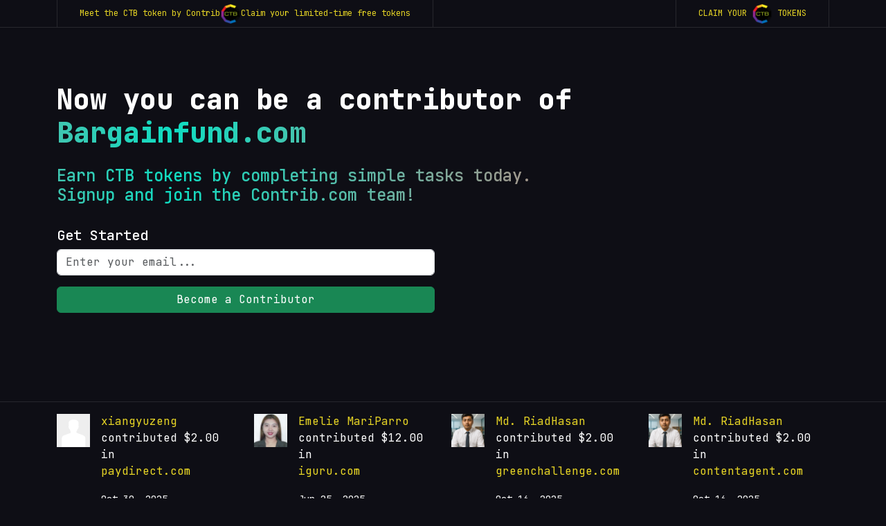

--- FILE ---
content_type: application/javascript; charset=utf-8
request_url: https://auth.magic.link/_next/static/chunks/26870-883dc5b7d534bcfd.js
body_size: 4970
content:
"use strict";(self.webpackChunk_N_E=self.webpackChunk_N_E||[]).push([[26870],{19666:(t,e,r)=>{r.d(e,{Vw:()=>d,$h:()=>u,tY:()=>p,Id:()=>c,O8:()=>s,po:()=>b,Ow:()=>l,ZJ:()=>h,DH:()=>o,AI:()=>f,ld:()=>y});let n="object"==typeof globalThis&&"crypto"in globalThis?globalThis.crypto:void 0,i=t=>t instanceof Uint8Array,o=t=>new Uint32Array(t.buffer,t.byteOffset,Math.floor(t.byteLength/4)),s=t=>new DataView(t.buffer,t.byteOffset,t.byteLength),l=(t,e)=>t<<32-e|t>>>e;if(68!==new Uint8Array(new Uint32Array([0x11223344]).buffer)[0])throw Error("Non little-endian hardware is not supported");(t,e)=>e.toString(16).padStart(2,"0");let a=async()=>{};async function u(t,e,r){let n=Date.now();for(let i=0;i<t;i++){r(i);let t=Date.now()-n;t>=0&&t<e||(await a(),n+=t)}}function f(t){if("string"!=typeof t)throw Error(`utf8ToBytes expected string, got ${typeof t}`);return new Uint8Array(new TextEncoder().encode(t))}function h(t){if("string"==typeof t&&(t=f(t)),!i(t))throw Error(`expected Uint8Array, got ${typeof t}`);return t}function c(...t){let e=new Uint8Array(t.reduce((t,e)=>t+e.length,0)),r=0;return t.forEach(t=>{if(!i(t))throw Error("Uint8Array expected");e.set(t,r),r+=t.length}),e}class d{clone(){return this._cloneInto()}}let g={}.toString;function p(t,e){if(void 0!==e&&"[object Object]"!==g.call(e))throw Error("Options should be object or undefined");return Object.assign(t,e)}function y(t){let e=e=>t().update(h(e)).digest(),r=t();return e.outputLen=r.outputLen,e.blockLen=r.blockLen,e.create=()=>t(),e}function b(t=32){if(n&&"function"==typeof n.getRandomValues)return n.getRandomValues(new Uint8Array(t));throw Error("crypto.getRandomValues must be defined")}},26870:(t,e,r)=>{r.d(e,{b:()=>h});var n=r(44083),i=r(46605),o=r(62850);let s=BigInt(0),l=BigInt(36);function a(t){let e=(t=t.toLowerCase()).substring(2).split(""),r=new Uint8Array(40);for(let t=0;t<40;t++)r[t]=e[t].charCodeAt(0);let o=(0,i.q5)((0,n.S)(r));for(let t=0;t<40;t+=2)o[t>>1]>>4>=8&&(e[t]=e[t].toUpperCase()),(15&o[t>>1])>=8&&(e[t+1]=e[t+1].toUpperCase());return"0x"+e.join("")}let u={};for(let t=0;t<10;t++)u[String(t)]=String(t);for(let t=0;t<26;t++)u[String.fromCharCode(65+t)]=String(10+t);let f=function(){let t={};for(let e=0;e<36;e++)t["0123456789abcdefghijklmnopqrstuvwxyz"[e]]=BigInt(e);return t}();function h(t){if((0,o.MR)("string"==typeof t,"invalid address","address",t),t.match(/^(0x)?[0-9a-fA-F]{40}$/)){t.startsWith("0x")||(t="0x"+t);let e=a(t);return(0,o.MR)(!t.match(/([A-F].*[a-f])|([a-f].*[A-F])/)||e===t,"bad address checksum","address",t),e}if(t.match(/^XE[0-9]{2}[0-9A-Za-z]{30,31}$/)){(0,o.MR)(t.substring(2,4)===function(t){let e=(t=(t=t.toUpperCase()).substring(4)+t.substring(0,2)+"00").split("").map(t=>u[t]).join("");for(;e.length>=15;){let t=e.substring(0,15);e=parseInt(t,10)%97+e.substring(t.length)}let r=String(98-parseInt(e,10)%97);for(;r.length<2;)r="0"+r;return r}(t),"bad icap checksum","address",t);let e=(function(t){t=t.toLowerCase();let e=s;for(let r=0;r<t.length;r++)e=e*l+f[t[r]];return e})(t.substring(4)).toString(16);for(;e.length<40;)e="0"+e;return a("0x"+e)}(0,o.MR)(!1,"invalid address","address",t)}},34809:(t,e,r)=>{r.d(e,{Ay:()=>h,B4:()=>a,P5:()=>l,WM:()=>u,im:()=>f,lD:()=>s});let n=BigInt(0x100000000-1),i=BigInt(32);function o(t,e=!1){return e?{h:Number(t&n),l:Number(t>>i&n)}:{h:0|Number(t>>i&n),l:0|Number(t&n)}}function s(t,e=!1){let r=new Uint32Array(t.length),n=new Uint32Array(t.length);for(let i=0;i<t.length;i++){let{h:s,l}=o(t[i],e);[r[i],n[i]]=[s,l]}return[r,n]}let l=(t,e,r)=>t<<r|e>>>32-r,a=(t,e,r)=>e<<r|t>>>32-r,u=(t,e,r)=>e<<r-32|t>>>64-r,f=(t,e,r)=>t<<r-32|e>>>64-r,h={fromBig:o,split:s,toBig:(t,e)=>BigInt(t>>>0)<<i|BigInt(e>>>0),shrSH:(t,e,r)=>t>>>r,shrSL:(t,e,r)=>t<<32-r|e>>>r,rotrSH:(t,e,r)=>t>>>r|e<<32-r,rotrSL:(t,e,r)=>t<<32-r|e>>>r,rotrBH:(t,e,r)=>t<<64-r|e>>>r-32,rotrBL:(t,e,r)=>t>>>r-32|e<<64-r,rotr32H:(t,e)=>e,rotr32L:(t,e)=>t,rotlSH:l,rotlSL:a,rotlBH:u,rotlBL:f,add:function(t,e,r,n){let i=(e>>>0)+(n>>>0);return{h:t+r+(i/0x100000000|0)|0,l:0|i}},add3L:(t,e,r)=>(t>>>0)+(e>>>0)+(r>>>0),add3H:(t,e,r,n)=>e+r+n+(t/0x100000000|0)|0,add4L:(t,e,r,n)=>(t>>>0)+(e>>>0)+(r>>>0)+(n>>>0),add4H:(t,e,r,n,i)=>e+r+n+i+(t/0x100000000|0)|0,add5H:(t,e,r,n,i,o)=>e+r+n+i+o+(t/0x100000000|0)|0,add5L:(t,e,r,n,i)=>(t>>>0)+(e>>>0)+(r>>>0)+(n>>>0)+(i>>>0)}},44083:(t,e,r)=>{r.d(e,{S:()=>k});var n=r(87178),i=r(34809),o=r(19666);let[s,l,a]=[[],[],[]],u=BigInt(0),f=BigInt(1),h=BigInt(2),c=BigInt(7),d=BigInt(256),g=BigInt(113);for(let t=0,e=f,r=1,n=0;t<24;t++){[r,n]=[n,(2*r+3*n)%5],s.push(2*(5*n+r)),l.push((t+1)*(t+2)/2%64);let i=u;for(let t=0;t<7;t++)(e=(e<<f^(e>>c)*g)%d)&h&&(i^=f<<(f<<BigInt(t))-f);a.push(i)}let[p,y]=(0,i.lD)(a,!0),b=(t,e,r)=>r>32?(0,i.WM)(t,e,r):(0,i.P5)(t,e,r),w=(t,e,r)=>r>32?(0,i.im)(t,e,r):(0,i.B4)(t,e,r);class m extends o.Vw{constructor(t,e,r,i=!1,s=24){if(super(),this.blockLen=t,this.suffix=e,this.outputLen=r,this.enableXOF=i,this.rounds=s,this.pos=0,this.posOut=0,this.finished=!1,this.destroyed=!1,(0,n.ai)(r),0>=this.blockLen||this.blockLen>=200)throw Error("Sha3 supports only keccak-f1600 function");this.state=new Uint8Array(200),this.state32=(0,o.DH)(this.state)}keccak(){!function(t,e=24){let r=new Uint32Array(10);for(let n=24-e;n<24;n++){for(let e=0;e<10;e++)r[e]=t[e]^t[e+10]^t[e+20]^t[e+30]^t[e+40];for(let e=0;e<10;e+=2){let n=(e+8)%10,i=(e+2)%10,o=r[i],s=r[i+1],l=b(o,s,1)^r[n],a=w(o,s,1)^r[n+1];for(let r=0;r<50;r+=10)t[e+r]^=l,t[e+r+1]^=a}let e=t[2],i=t[3];for(let r=0;r<24;r++){let n=l[r],o=b(e,i,n),a=w(e,i,n),u=s[r];e=t[u],i=t[u+1],t[u]=o,t[u+1]=a}for(let e=0;e<50;e+=10){for(let n=0;n<10;n++)r[n]=t[e+n];for(let n=0;n<10;n++)t[e+n]^=~r[(n+2)%10]&r[(n+4)%10]}t[0]^=p[n],t[1]^=y[n]}r.fill(0)}(this.state32,this.rounds),this.posOut=0,this.pos=0}update(t){(0,n.t2)(this);let{blockLen:e,state:r}=this,i=(t=(0,o.ZJ)(t)).length;for(let n=0;n<i;){let o=Math.min(e-this.pos,i-n);for(let e=0;e<o;e++)r[this.pos++]^=t[n++];this.pos===e&&this.keccak()}return this}finish(){if(this.finished)return;this.finished=!0;let{state:t,suffix:e,pos:r,blockLen:n}=this;t[r]^=e,(128&e)!=0&&r===n-1&&this.keccak(),t[n-1]^=128,this.keccak()}writeInto(t){(0,n.t2)(this,!1),(0,n.ee)(t),this.finish();let e=this.state,{blockLen:r}=this;for(let n=0,i=t.length;n<i;){this.posOut>=r&&this.keccak();let o=Math.min(r-this.posOut,i-n);t.set(e.subarray(this.posOut,this.posOut+o),n),this.posOut+=o,n+=o}return t}xofInto(t){if(!this.enableXOF)throw Error("XOF is not possible for this instance");return this.writeInto(t)}xof(t){return(0,n.ai)(t),this.xofInto(new Uint8Array(t))}digestInto(t){if((0,n.CG)(t,this),this.finished)throw Error("digest() was already called");return this.writeInto(t),this.destroy(),t}digest(){return this.digestInto(new Uint8Array(this.outputLen))}destroy(){this.destroyed=!0,this.state.fill(0)}_cloneInto(t){let{blockLen:e,suffix:r,outputLen:n,rounds:i,enableXOF:o}=this;return t||(t=new m(e,r,n,o,i)),t.state32.set(this.state32),t.pos=this.pos,t.posOut=this.posOut,t.finished=this.finished,t.rounds=i,t.suffix=r,t.outputLen=n,t.enableXOF=o,t.destroyed=this.destroyed,t}}let E=(0,o.ld)(()=>new m(136,1,32));var A=r(46605);let U=!1,I=function(t){return E(t)},O=I;function k(t){let e=(0,A.q5)(t,"data");return(0,A.c$)(O(e))}k._=I,k.lock=function(){U=!0},k.register=function(t){if(U)throw TypeError("keccak256 is locked");O=t},Object.freeze(k)},46605:(t,e,r)=>{r.d(e,{Lm:()=>s,Lo:()=>l,X_:()=>y,ZG:()=>d,c$:()=>f,f:()=>a,nx:()=>p,pO:()=>c,q5:()=>o,xW:()=>h});var n=r(62850);function i(t,e,r){if(t instanceof Uint8Array)return r?new Uint8Array(t):t;if("string"==typeof t&&t.match(/^0x(?:[0-9a-f][0-9a-f])*$/i)){let e=new Uint8Array((t.length-2)/2),r=2;for(let n=0;n<e.length;n++)e[n]=parseInt(t.substring(r,r+2),16),r+=2;return e}(0,n.MR)(!1,"invalid BytesLike value",e||"value",t)}function o(t,e){return i(t,e,!1)}function s(t,e){return i(t,e,!0)}function l(t,e){return"string"==typeof t&&!!t.match(/^0x[0-9A-Fa-f]*$/)&&("number"!=typeof e||t.length===2+2*e)&&(!0!==e||t.length%2==0)}function a(t){return l(t,!0)||t instanceof Uint8Array}let u="0123456789abcdef";function f(t){let e=o(t),r="0x";for(let t=0;t<e.length;t++){let n=e[t];r+=u[(240&n)>>4]+u[15&n]}return r}function h(t){return"0x"+t.map(t=>f(t).substring(2)).join("")}function c(t){return l(t,!0)?(t.length-2)/2:o(t).length}function d(t,e,r){let i=o(t);return null!=r&&r>i.length&&(0,n.vA)(!1,"cannot slice beyond data bounds","BUFFER_OVERRUN",{buffer:i,length:i.length,offset:r}),f(i.slice(null==e?0:e,null==r?i.length:r))}function g(t,e,r){let i=o(t);(0,n.vA)(e>=i.length,"padding exceeds data length","BUFFER_OVERRUN",{buffer:new Uint8Array(i),length:e,offset:e+1});let s=new Uint8Array(e);return s.fill(0),r?s.set(i,e-i.length):s.set(i,0),f(s)}function p(t,e){return g(t,e,!0)}function y(t,e){return g(t,e,!1)}},62440:(t,e,r)=>{async function n(t){let e=Object.keys(t);return(await Promise.all(e.map(e=>Promise.resolve(t[e])))).reduce((t,r,n)=>(t[e[n]]=r,t),{})}function i(t,e,r){for(let n in e){let i=e[n],o=r?r[n]:null;o&&function(t,e,r){let n=e.split("|").map(t=>t.trim());for(let r=0;r<n.length;r++)switch(e){case"any":return;case"bigint":case"boolean":case"number":case"string":if(typeof t===e)return}let i=Error(`invalid value for type ${e}`);throw i.code="INVALID_ARGUMENT",i.argument=`value.${r}`,i.value=t,i}(i,o,n),Object.defineProperty(t,n,{enumerable:!0,value:i,writable:!1})}}r.d(e,{k:()=>n,n:()=>i})},62850:(t,e,r)=>{r.d(e,{E:()=>l,MR:()=>f,SP:()=>d,bJ:()=>s,dd:()=>h,gk:()=>g,vA:()=>u,xz:()=>a});var n=r(94696),i=r(62440);function o(t){if(null==t)return"null";if(Array.isArray(t))return"[ "+t.map(o).join(", ")+" ]";if(t instanceof Uint8Array){let e="0123456789abcdef",r="0x";for(let n=0;n<t.length;n++)r+=e[t[n]>>4],r+=e[15&t[n]];return r}if("object"==typeof t&&"function"==typeof t.toJSON)return o(t.toJSON());switch(typeof t){case"boolean":case"symbol":case"number":return t.toString();case"bigint":return BigInt(t).toString();case"string":return JSON.stringify(t);case"object":{let e=Object.keys(t);return e.sort(),"{ "+e.map(e=>`${o(e)}: ${o(t[e])}`).join(", ")+" }"}}return"[ COULD NOT SERIALIZE ]"}function s(t,e){return t&&t.code===e}function l(t){return s(t,"CALL_EXCEPTION")}function a(t,e,r){let s,l=t;{let i=[];if(r){if("message"in r||"code"in r||"name"in r)throw Error(`value will overwrite populated values: ${o(r)}`);for(let t in r){if("shortMessage"===t)continue;let e=r[t];i.push(t+"="+o(e))}}i.push(`code=${e}`),i.push(`version=${n.r}`),i.length&&(t+=" ("+i.join(", ")+")")}switch(e){case"INVALID_ARGUMENT":s=TypeError(t);break;case"NUMERIC_FAULT":case"BUFFER_OVERRUN":s=RangeError(t);break;default:s=Error(t)}return(0,i.n)(s,{code:e}),r&&Object.assign(s,r),null==s.shortMessage&&(0,i.n)(s,{shortMessage:l}),s}function u(t,e,r,n){if(!t)throw a(e,r,n)}function f(t,e,r,n){u(t,e,"INVALID_ARGUMENT",{argument:r,value:n})}function h(t,e,r){null==r&&(r=""),r&&(r=": "+r),u(t>=e,"missing arguemnt"+r,"MISSING_ARGUMENT",{count:t,expectedCount:e}),u(t<=e,"too many arguments"+r,"UNEXPECTED_ARGUMENT",{count:t,expectedCount:e})}let c=["NFD","NFC","NFKD","NFKC"].reduce((t,e)=>{try{if("test"!=="test".normalize(e))throw Error("bad");if("NFD"===e){let t=String.fromCharCode(233).normalize("NFD"),e=String.fromCharCode(101,769);if(t!==e)throw Error("broken")}t.push(e)}catch(t){}return t},[]);function d(t){u(c.indexOf(t)>=0,"platform missing String.prototype.normalize","UNSUPPORTED_OPERATION",{operation:"String.prototype.normalize",info:{form:t}})}function g(t,e,r){if(null==r&&(r=""),t!==e){let t=r,e="new";r&&(t+=".",e+=" "+r),u(!1,`private constructor; use ${t}from* methods`,"UNSUPPORTED_OPERATION",{operation:e})}}},87178:(t,e,r)=>{function n(t){if(!Number.isSafeInteger(t)||t<0)throw Error(`Wrong positive integer: ${t}`)}function i(t,...e){if(!(t instanceof Uint8Array))throw Error("Expected Uint8Array");if(e.length>0&&!e.includes(t.length))throw Error(`Expected Uint8Array of length ${e}, not of length=${t.length}`)}function o(t){if("function"!=typeof t||"function"!=typeof t.create)throw Error("Hash should be wrapped by utils.wrapConstructor");n(t.outputLen),n(t.blockLen)}function s(t,e=!0){if(t.destroyed)throw Error("Hash instance has been destroyed");if(e&&t.finished)throw Error("Hash#digest() has already been called")}function l(t,e){i(t);let r=e.outputLen;if(t.length<r)throw Error(`digestInto() expects output buffer of length at least ${r}`)}r.d(e,{CG:()=>l,ai:()=>n,ee:()=>i,t2:()=>s,tW:()=>o})},94696:(t,e,r)=>{r.d(e,{r:()=>n});let n="6.13.1"}}]);
//# sourceMappingURL=26870-883dc5b7d534bcfd.js.map